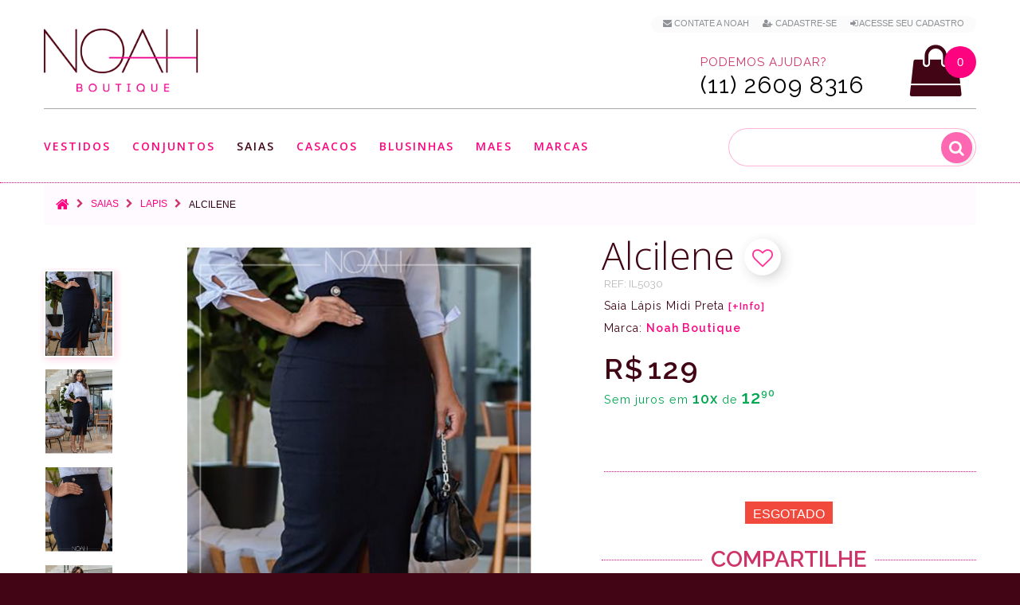

--- FILE ---
content_type: text/html; charset=utf-8
request_url: https://www.noahmodas.com.br/saias/saias-lapis-roupa-evangelica/alcilene---saia-l%C3%A1pis-midi-preta
body_size: 15087
content:
<!DOCTYPE html>
<!--[if IE]><![endif]-->
<!--[if IE 8 ]>
<html dir="ltr" lang="pt-br" class="ie8"><![endif]-->
<!--[if IE 9 ]>
<html dir="ltr" lang="pt-br" class="ie9"><![endif]-->
<!--[if (gt IE 9)|!(IE)]><!-->
<html dir="ltr" lang="pt-br">
<!--<![endif]-->
<head>
    <meta charset="utf-8"/>
    <meta name="viewport" content="width=device-width, initial-scale=1, maximum-scale=1, user-scalable=0">

	
    <title>Alcilene - Saia Lápis Midi Preta |  Moda Evangelica e Executiva </title>

	<script>var cdn_url='https://www.noahmodas.com.br';</script>
    <base href="https://www.noahmodas.com.br/"/>

	




			<link rel="canonical" href="https://www.noahmodas.com.br/alcilene---saia-l%C3%A1pis-midi-preta" />

	
			<meta name="description" content="Alcilene - Saia Lápis Midi Preta no estilo moda evangélica, moda executiva e moda cristã modernas. Para você, mulher virtuosa."/>
	
    
	  <meta http-equiv="X-UA-Compatible" content="IE=edge">
    		<link href="https://www.noahmodas.com.br/image/catalog/favicon_N.png" rel="icon"/>
    
    		<meta property="og:site_name" content="NOAH Boutique" /><meta property="og:type" content="product" /><meta property="og:url" content="https://www.noahmodas.com.br/alcilene---saia-l%C3%A1pis-midi-preta"/><meta property="og:image" content="https://www.noahmodas.com.br/image/cache/catalog/saias/Alcilene/Alcilene1-800x800.jpg" /><meta property="og:image:width" content="800"/><meta property="og:image:height" content="800"/><meta property="og:title" content="Saia Alcilene"/><meta property="og:description" content="Saia Lápis Midi Preta | Moda Evangelica e Executiva"/>    
		<!-- Google Tag Manager -->
		<script>(function(w,d,s,l,i){w[l]=w[l]||[];w[l].push({'gtm.start':
		new Date().getTime(),event:'gtm.js'});var f=d.getElementsByTagName(s)[0],
		j=d.createElement(s),dl=l!='dataLayer'?'&l='+l:'';j.async=true;j.src=
		'https://www.googletagmanager.com/gtm.js?id='+i+dl;f.parentNode.insertBefore(j,f);
		})(window,document,'script','dataLayer','GTM-M4X68JN');</script>
		<!-- End Google Tag Manager -->


    <script src="https://www.noahmodas.com.br/catalog/view/javascript/jquery/jquery-2.1.1.min.js"></script>
    <link href="https://www.noahmodas.com.br/catalog/view/javascript/bootstrap/css/bootstrap.min.css" rel="stylesheet" media="screen"/>
    <script src="https://www.noahmodas.com.br/catalog/view/javascript/bootstrap/js/bootstrap.min.js"></script>
<!--    <script src="https://www.noahmodas.com.br/catalog/view/javascript/jquery/datetimepicker/moment_bootstrap-datetimepicker.min.js"></script>-->
    <link href="https://www.noahmodas.com.br/catalog/view/javascript/jquery/owl-carousel/owl.carousel.css" rel="stylesheet">
	<link href="https://www.noahmodas.com.br/catalog/view/theme/theme633/stylesheet/magnificent.css" rel="stylesheet">
    <link href="https://www.noahmodas.com.br/catalog/view/theme/theme633/js/jquery.bxslider/jquery.bxslider.css" rel="stylesheet">
    <link href="https://www.noahmodas.com.br/catalog/view/theme/theme633/js/fancybox/jquery.fancybox.css" rel="stylesheet">

            <link href="catalog/view/javascript/jquery/magnific/magnific-popup.css" type="text/css" rel="stylesheet"
              media="screen"/>
            <link href="catalog/view/javascript/jquery/datetimepicker/bootstrap-datetimepicker.min.css" type="text/css" rel="stylesheet"
              media="screen"/>
    
    <script src="https://www.noahmodas.com.br/catalog/view/theme/theme633/js/common.js"></script>
    <script src="https://www.noahmodas.com.br/catalog/view/javascript/jquery/owl-carousel/owl.carousel.min.js"></script>


    <!--custom script-->
                        <script src="catalog/view/javascript/jquery/magnific/jquery.magnific-popup.min.js"></script>
                                <script src="catalog/view/javascript/jquery/datetimepicker/moment.js"></script>
                                <script src="catalog/view/javascript/jquery/datetimepicker/bootstrap-datetimepicker.min.js"></script>
            
    <script src="https://www.noahmodas.com.br/catalog/view/theme/theme633/js/device-jquery.mask.min.js"></script>


        <link href="https://www.noahmodas.com.br/catalog/view/theme/theme633/stylesheet/stylesheet.css" rel="stylesheet">

</head>
<body class="product-product-1273">

<!-- Google Tag Manager (noscript) -->
<noscript><iframe src="https://www.googletagmanager.com/ns.html?id=GTM-M4X68JN"
height="0" width="0" style="display:none;visibility:hidden"></iframe></noscript>
<!-- End Google Tag Manager (noscript) -->

<p id="gl_path" class="hidden">theme633</p>
<div id="page">
    <header>
        <div class="container">
            <nav id="top-links" class="nav toggle-wrap">

                <a class="visible-xs toggle" href='#' title="Lista de looks favoritos"  style="margin-right: 7px;"><img src="https://www.noahmodas.com.br/image/catalog/mobile_top_heart.svg" alt="Lista de looks favoritos" style="width: 34px;"></a>
				<span class="wish-counter" style='top:-49px;'>0</span>


                <ul class="toggle_cont" style="padding: 0px 15px 5px 15px;background: #fbfbfb">

					<li class="hidden-xs"> <a href="/contato" title="Contate a NOAH" > <i class="fa fa-envelope"></i> <span>Contate a NOAH</span></a></li>


					
						<li> <a href="/cadastro" title="Cadastre-se" rel="nofollow"><i class="fa fa-user-plus"></i> <span>Cadastre-se</span></a> </li>
						<li> <a href="/login" title="Acesse seu Cadastro" rel="nofollow"><i class="fa fa-sign-in"></i> <span>Acesse seu Cadastro</span></a> </li>                    

					

					
					
					<li id="head_checkout_block" class="hidden-xs" style="display: none;"> <a href="https://www.noahmodas.com.br/index.php?route=checkout/checkout" title="Finalizar pedido atual" id="head_checkout" style="display: inline;"> <i class="fa fa-check checkout_link"></i> <span class="checkout_link">Finalizar pedido atual </span> </a>&nbsp;</li>

                </ul>
            </nav>

			<div class="button-top">
											</div>

			</div>
              <div class="container header_push">
                <div id="logo" class="logo">
                    
                        <h1><a href="/" title='NOAH Boutique - Moda Evangelica e Executiva'><img src="https://www.noahmodas.com.br/image/catalog/logo-noah.png" alt="NOAH Boutique - Moda Evangelica e Executiva" class="img-responsive"/ height="75" width="194"></a></h1>
                                    </div>

				

<div class="box-cart">
	  <script>cart_items_ch = new Array();</script>

<div id="cart"  data-toggle="tooltip" title="Ver Looks na Sacola" class="cart toggle-wrap">

	<button type="button" data-loading-text="Carregando..." class="toggle" id="cart_bt">
		<i class="fa fa-shopping-bag"></i>
		<strong>Sacola de Compras</strong>
		<span id="cart-total" class="cart-total">0 item(s) - 0.00</span>
		<span id="cart-total2" class="cart-total2">0</span>	</button>

	<img src="https://www.noahmodas.com.br/image/catalog/mobile_top_shopping-bag.svg" alt="Sacola de compras" class="shopping-bag-img visible-xs">

	<div class="pull-right toggle_cont">
	<ul>
		<li>
	  <div class="text-center cart_empty" >Sacola de Compras vazía</div>
	</li>
	  </ul>

  </div>
</div>
</div>

	<script>

			if(document.getElementById("cart-total2") != null) {

				if(document.getElementById("cart-total2").innerHTML >=1 && (location.href.indexOf('checkout/checkout') <=0 && location.href.indexOf('payment/pagseguro') <= 0 )) 
					document.getElementById("head_checkout_block").style.display='inline';
				
			}

	</script>

				<div class="phone hidden-xs" >
					<p><span class="phone_text number_font">Podemos ajudar?</span><BR><span class="phone_number number_font" id="contact_phone_link_header">(11) 2609 8316</span></p>
				</div>

				<div class="visible-xs" style="position:fixed;left:10px;bottom:10px;z-index:99;opacity:0.85"><a href="javascript:if(confirm('Enviar um whatsapp para a NOAH?')){location.href='https://api.whatsapp.com/send?text=Ola%2C&phone=5511914674485'}" id="phone_link_m" title='Enviar um Whatsapp para a NOAH'><img src="https://www.noahmodas.com.br/image/catalog/whatsapp_icon.svg" alt='Envia um Whatsapp para a NOAH' style="width: 40px; height: 40px"/></a></div>

				<hr>
            </div>
			
		<div id="stuck" class="stuck-menu">
			<div class="container">	
							<div id="tm_menu" class="nav__primary">
						<ul class="menu">
<li>
<a href="https://www.noahmodas.com.br/vestidos" title='Vestidos'>Vestidos</a>
<ul>
<li>
<a href="https://www.noahmodas.com.br/vestidos-jeans-moda-evangelica" title='Jeans'>Jeans</a>
</li>
<li>
<a href="https://www.noahmodas.com.br/vestidos-renda-moda-evangelica" title='Renda'>Renda</a>
</li>
<li>
<a href="https://www.noahmodas.com.br/vestidos-tubinho-moda-evangelica" title='Tubinho'>Tubinho</a>
</li>
<li>
<a href="https://www.noahmodas.com.br/vestidos-longo-moda-evangelica" title='Longo'>Longo</a>
</li>
<li>
<a href="https://www.noahmodas.com.br/vestidos-midi-moda-executiva" title='Midi'>Midi</a>
</li>
<li>
<a href="https://www.noahmodas.com.br/vestidos-sino-moda-evangelica" title='Sino'>Sino</a>
</li>
<li>
<a href="https://www.noahmodas.com.br/vestidos-evase-moda-evangelica" title='Evasê'>Evasê</a>
</li>
<li>
<a href="https://www.noahmodas.com.br/salopetes-moda-evangelica" title='Salopete'>Salopete</a>
</li>

</ul>

</li>
<li>
<a href="https://www.noahmodas.com.br/conjuntos" title='Conjuntos'>Conjuntos</a>
<ul>
<li>
<a href="https://www.noahmodas.com.br/conjuntos-midi-moda-evangelica" title='Midi'>Midi</a>
</li>
<li>
<a href="https://www.noahmodas.com.br/conjuntos-lapis-moda-crista" title='Lapis'>Lapis</a>
</li>
<li>
<a href="https://www.noahmodas.com.br/conjuntos-gode-moda-executiva" title='Godê'>Godê</a>
</li>
<li>
<a href="https://www.noahmodas.com.br/blusinhas-conjuntos-jeans-moda-evangelica" title='Jeans'>Jeans</a>
</li>
<li>
<a href="https://www.noahmodas.com.br/conjuntos-sino-moda-evangelica" title='Sino'>Sino</a>
</li>
<li>
<a href="https://www.noahmodas.com.br/conjuntos-longa-moda-evangelica" title='Longa'>Longa</a>
</li>
<li>
<a href="https://www.noahmodas.com.br/conjuntos-jardineira-moda-evangelica" title='Salopete'>Salopete</a>
</li>

</ul>

</li>
<li>
<a href="https://www.noahmodas.com.br/saias" class="active" title='Saias'>Saias</a>
<ul>
<li>
<a href="https://www.noahmodas.com.br/saias-midi-moda-evangelica" title='Midi'>Midi</a>
</li>
<li>
<a href="https://www.noahmodas.com.br/saias-jeans-moda-evangelica" title='Jeans'>Jeans</a>
</li>
<li>
<a href="https://www.noahmodas.com.br/saias-lapis-roupa-evangelica" class="active" title='Lapis'>Lapis</a>
</li>
<li>
<a href="https://www.noahmodas.com.br/saias-sino-moda-executiva" title='Sino'>Sino</a>
</li>
<li>
<a href="https://www.noahmodas.com.br/saias-longa-moda-evangelica" title='Longa'>Longa</a>
</li>

</ul>

</li>
<li>
<a href="https://www.noahmodas.com.br/casacos" title='Casacos'>Casacos</a>
<ul>
<li>
<a href="https://www.noahmodas.com.br/casacos-blazers-roupas-evangelicas" title='Blazer'>Blazer</a>
</li>

</ul>

</li>
<li>
<a href="https://www.noahmodas.com.br/blusinhas" title='Blusinhas'>Blusinhas</a>
<ul>
<li>
<a href="https://www.noahmodas.com.br/blusinhas-manga-curta-moda-executiva" title='Manga curta'>Manga curta</a>
</li>
<li>
<a href="https://www.noahmodas.com.br/blusinhas-manga-longa-moda-evangelica" title='Manga longa'>Manga longa</a>
</li>
<li>
<a href="https://www.noahmodas.com.br/blusinhas-camisa-moda-evangelica" title='Camisa'>Camisa</a>
</li>

</ul>

</li>
<li>
<a href="https://www.noahmodas.com.br/dia-das-maes" title='Maes'>Maes</a>

</li>
<li>
<a href="/marcas" title='Marcas'>Marcas</a>
<ul>
<li>
<a href="https://www.noahmodas.com.br/moda-evangelica-noah-boutique" title='Noah Boutique'>Noah Boutique</a>
</li>
<li>
<a href="https://www.noahmodas.com.br/moda-evangelica-az-irmas" title='Az irmãs'>Az irmãs</a>
</li>
<li>
<a href="https://www.noahmodas.com.br/moda-evangelica-bella-heranca" title='Bella Herança'>Bella Herança</a>
</li>
<li>
<a href="https://www.noahmodas.com.br/moda-evangelica-boutique-k" title='Boutique K'>Boutique K</a>
</li>
<li>
<a href="https://www.noahmodas.com.br/moda-evangelica-hapuk" title='Hapuk'>Hapuk</a>
</li>
<li>
<a href="https://www.noahmodas.com.br/moda-evangelica-jany-pim" title='Jany Pim'>Jany Pim</a>
</li>
<li>
<a href="https://www.noahmodas.com.br/moda-evangelica-kauly" title='Kauly'>Kauly</a>
</li>
<li>
<a href="https://www.noahmodas.com.br/moda-evangelica-luciana-pais" title='Luciana Pais'>Luciana Pais</a>
</li>
<li>
<a href="https://www.noahmodas.com.br/moda-evangelica-tata-martello" title='Tata Martello'>Tata Martello</a>
</li>

</ul>

</li>

</ul>
						<div class="clear">
					</div>
				</div>
						<div id="search" class="search">
	<input type="text" name="search" autocomplete="off" value="" placeholder="" style="background:none;" /><input type="checkbox" name="description" value="1" id="description1" style="display:none" checked><button type="button" class="button-search"><i class="fa fa-search"></i></button>
</div>			</div>
        </div>

                    <div class="container">
                <div id="menu-gadget" class="menu-gadget" >
                    <ul class="menu">
<li>
<a href="https://www.noahmodas.com.br/vestidos" title='Vestidos'>Vestidos</a>
<ul>
<li>
<a href="https://www.noahmodas.com.br/vestidos-jeans-moda-evangelica" title='Jeans'>Jeans</a>
</li>
<li>
<a href="https://www.noahmodas.com.br/vestidos-renda-moda-evangelica" title='Renda'>Renda</a>
</li>
<li>
<a href="https://www.noahmodas.com.br/vestidos-tubinho-moda-evangelica" title='Tubinho'>Tubinho</a>
</li>
<li>
<a href="https://www.noahmodas.com.br/vestidos-longo-moda-evangelica" title='Longo'>Longo</a>
</li>
<li>
<a href="https://www.noahmodas.com.br/vestidos-midi-moda-executiva" title='Midi'>Midi</a>
</li>
<li>
<a href="https://www.noahmodas.com.br/vestidos-sino-moda-evangelica" title='Sino'>Sino</a>
</li>
<li>
<a href="https://www.noahmodas.com.br/vestidos-evase-moda-evangelica" title='Evasê'>Evasê</a>
</li>
<li>
<a href="https://www.noahmodas.com.br/salopetes-moda-evangelica" title='Salopete'>Salopete</a>
</li>

</ul>

</li>
<li>
<a href="https://www.noahmodas.com.br/conjuntos" title='Conjuntos'>Conjuntos</a>
<ul>
<li>
<a href="https://www.noahmodas.com.br/conjuntos-midi-moda-evangelica" title='Midi'>Midi</a>
</li>
<li>
<a href="https://www.noahmodas.com.br/conjuntos-lapis-moda-crista" title='Lapis'>Lapis</a>
</li>
<li>
<a href="https://www.noahmodas.com.br/conjuntos-gode-moda-executiva" title='Godê'>Godê</a>
</li>
<li>
<a href="https://www.noahmodas.com.br/blusinhas-conjuntos-jeans-moda-evangelica" title='Jeans'>Jeans</a>
</li>
<li>
<a href="https://www.noahmodas.com.br/conjuntos-sino-moda-evangelica" title='Sino'>Sino</a>
</li>
<li>
<a href="https://www.noahmodas.com.br/conjuntos-longa-moda-evangelica" title='Longa'>Longa</a>
</li>
<li>
<a href="https://www.noahmodas.com.br/conjuntos-jardineira-moda-evangelica" title='Salopete'>Salopete</a>
</li>

</ul>

</li>
<li>
<a href="https://www.noahmodas.com.br/saias" class="active" title='Saias'>Saias</a>
<ul>
<li>
<a href="https://www.noahmodas.com.br/saias-midi-moda-evangelica" title='Midi'>Midi</a>
</li>
<li>
<a href="https://www.noahmodas.com.br/saias-jeans-moda-evangelica" title='Jeans'>Jeans</a>
</li>
<li>
<a href="https://www.noahmodas.com.br/saias-lapis-roupa-evangelica" class="active" title='Lapis'>Lapis</a>
</li>
<li>
<a href="https://www.noahmodas.com.br/saias-sino-moda-executiva" title='Sino'>Sino</a>
</li>
<li>
<a href="https://www.noahmodas.com.br/saias-longa-moda-evangelica" title='Longa'>Longa</a>
</li>

</ul>

</li>
<li>
<a href="https://www.noahmodas.com.br/casacos" title='Casacos'>Casacos</a>
<ul>
<li>
<a href="https://www.noahmodas.com.br/casacos-blazers-roupas-evangelicas" title='Blazer'>Blazer</a>
</li>

</ul>

</li>
<li>
<a href="https://www.noahmodas.com.br/blusinhas" title='Blusinhas'>Blusinhas</a>
<ul>
<li>
<a href="https://www.noahmodas.com.br/blusinhas-manga-curta-moda-executiva" title='Manga curta'>Manga curta</a>
</li>
<li>
<a href="https://www.noahmodas.com.br/blusinhas-manga-longa-moda-evangelica" title='Manga longa'>Manga longa</a>
</li>
<li>
<a href="https://www.noahmodas.com.br/blusinhas-camisa-moda-evangelica" title='Camisa'>Camisa</a>
</li>

</ul>

</li>
<li>
<a href="https://www.noahmodas.com.br/dia-das-maes" title='Maes'>Maes</a>

</li>
<li>
<a href="/marcas" title='Marcas'>Marcas</a>
<ul>
<li>
<a href="https://www.noahmodas.com.br/moda-evangelica-noah-boutique" title='Noah Boutique'>Noah Boutique</a>
</li>
<li>
<a href="https://www.noahmodas.com.br/moda-evangelica-az-irmas" title='Az irmãs'>Az irmãs</a>
</li>
<li>
<a href="https://www.noahmodas.com.br/moda-evangelica-bella-heranca" title='Bella Herança'>Bella Herança</a>
</li>
<li>
<a href="https://www.noahmodas.com.br/moda-evangelica-boutique-k" title='Boutique K'>Boutique K</a>
</li>
<li>
<a href="https://www.noahmodas.com.br/moda-evangelica-hapuk" title='Hapuk'>Hapuk</a>
</li>
<li>
<a href="https://www.noahmodas.com.br/moda-evangelica-jany-pim" title='Jany Pim'>Jany Pim</a>
</li>
<li>
<a href="https://www.noahmodas.com.br/moda-evangelica-kauly" title='Kauly'>Kauly</a>
</li>
<li>
<a href="https://www.noahmodas.com.br/moda-evangelica-luciana-pais" title='Luciana Pais'>Luciana Pais</a>
</li>
<li>
<a href="https://www.noahmodas.com.br/moda-evangelica-tata-martello" title='Tata Martello'>Tata Martello</a>
</li>

</ul>

</li>

</ul>
                </div>
            </div>
        
        

		<script>

			var customer_first_name='',
				customer_mail = '',
				customer_id = '',
				customer_phone = '';

		</script>


  </header>


<script>

	dataLayer.push({'product-id':'[\'1273\']'});
	dataLayer.push({'product-id-g':'IL5030'});
	dataLayer.push({'product-name':'Alcilene'});
	dataLayer.push({'product-price':'129.00'});


</script>


<div class="container">

    <ul class="breadcrumb" itemscope itemtype="http://schema.org/BreadcrumbList">
                    <li itemprop="itemListElement" itemscope itemtype="http://schema.org/ListItem">
                <a itemprop="item"  href="https://www.noahmodas.com.br/index.php?route=common/home"><i class="fa fa-home"></i></a>
				<meta itemprop="name" content="Home" />
				<meta itemprop="position" content="1" />
            </li>
                    <li itemprop="itemListElement" itemscope itemtype="http://schema.org/ListItem">
                <a itemprop="item"  href="https://www.noahmodas.com.br/saias">Saias</a>
				<meta itemprop="name" content="Saias" />
				<meta itemprop="position" content="2" />
            </li>
                    <li itemprop="itemListElement" itemscope itemtype="http://schema.org/ListItem">
                <a itemprop="item"  href="https://www.noahmodas.com.br/saias/saias-lapis-roupa-evangelica">Lapis</a>
				<meta itemprop="name" content="Lapis" />
				<meta itemprop="position" content="3" />
            </li>
                    <li itemprop="itemListElement" itemscope itemtype="http://schema.org/ListItem">
                <a itemprop="item"  href="https://www.noahmodas.com.br/saias/saias-lapis-roupa-evangelica/alcilene---saia-lápis-midi-preta">Alcilene</a>
				<meta itemprop="name" content="Alcilene" />
				<meta itemprop="position" content="4" />
            </li>
            </ul>

    <div class="row">
        
        



        <div class="col-sm-12 product_page" id="content" itemscope itemtype="http://schema.org/Product">		
		<link itemprop="url" href='https://www.noahmodas.com.br/alcilene---saia-l%C3%A1pis-midi-preta' />

			<div class="row product-content-columns">
                <!-- Content left -->
                <div class="col-lg-7 product_page-left">
                    <!-- product image -->

					<a href="javascript:wishlist.add('1273');" id="wish_show_link2" class="product-others product-others-icon" data-toggle="tooltip" title="Adicionar aos Looks Favoritos" style="position: absolute;z-index: 98;right: 25px; top: 10px;display:none"><i class="fa fa-heart-o gtm_add_wish" onclick="$(this).removeClass('fa-heart-o');$(this).addClass('fa-heart')"></i></a>


					<a href="javascript:show_video();" class="product-others product-others-icon" data-toggle="tooltip" title="Ver v&iacute;deo" id="video_show_link2" style="display:none;position: absolute;z-index: 99;right: 25px; top: 60px;"><i class="fa fa-video-camera"></i></a>

                    <div id="default_gallery" class="product-gallery">
                                                                                    <div class="image-thumb">
                                    <ul id="image-additional" class="image-additional">

                                        
                                            <li>
                                                <a href="#" title="Foto do produto" data-image="https://www.noahmodas.com.br/image/cache/catalog/saias/Alcilene/Alcilene1-800x800.jpg">
                                                    <img  src="https://www.noahmodas.com.br/image/cache/catalog/saias/Alcilene/Alcilene1-800x800.jpg" alt="Foto do produto" class="thumb-imgs" style="padding:2px">
                                                </a>
                                            </li>

                                        
                                        
                                            <li>
                                                <a href="#" title="Foto do produto" data-image="https://www.noahmodas.com.br/image/cache/catalog/saias/Alcilene/Alcilene2-800x800.jpg">
                                                    <img src="https://www.noahmodas.com.br/image/cache/catalog/saias/Alcilene/Alcilene2-150x188.jpg" alt="Foto do produto" class="thumb-imgs" style="padding:2px"></a>
                                            </li>

                                        
                                            <li>
                                                <a href="#" title="Foto do produto" data-image="https://www.noahmodas.com.br/image/cache/catalog/saias/Alcilene/Alcilene4-800x800.jpg">
                                                    <img src="https://www.noahmodas.com.br/image/cache/catalog/saias/Alcilene/Alcilene4-150x188.jpg" alt="Foto do produto" class="thumb-imgs" style="padding:2px"></a>
                                            </li>

                                        
                                            <li>
                                                <a href="#" title="Foto do produto" data-image="https://www.noahmodas.com.br/image/cache/catalog/saias/Alcilene/Alcilene3-800x800.jpg">
                                                    <img src="https://www.noahmodas.com.br/image/cache/catalog/saias/Alcilene/Alcilene3-150x188.jpg" alt="Foto do produto" class="thumb-imgs" style="padding:2px"></a>
                                            </li>

                                        
                                    </ul>
                                </div>
                            

<!--PRODUCT IMAGES-->
                            
								<div id="product-image" class="product-image">

                                    <div class="magnificent-wrap">
                                        <div class="magnificent" data-magnificent="product-image">
                                            <div class="polaroid">
                                                <div class="inner">
                                                    <img src="https://www.noahmodas.com.br/image/cache/catalog/saias/Alcilene/Alcilene1-800x800.jpg" alt="Alcilene"/>
                                                </div>
                                            </div>
                                        </div>
                                    </div>

                                    <div class="magnificent-viewport-wrap">
                                        <div data-magnificent-viewport="product-image">
                                            <div class="inner">
                                                <img itemprop="image" src="https://www.noahmodas.com.br/image/cache/catalog/saias/Alcilene/Alcilene1-800x800.jpg" alt="Alcilene"/>
                                            </div>
                                        </div>
                                    </div>

                                    <script class="source">
                                        $(function () {
                                            $('#product-image [data-magnificent]').magnificent();
                                        });
                                    </script>
                                </div>
                                                                        </div>


                    
                                
						<div id="full_gallery" itemscope itemtype="http://schema.org/ImageGallery">

						  <meta itemprop="image" content="https://www.noahmodas.com.br/image/cache/catalog/saias/Alcilene/Alcilene1-800x800.jpg">

                            <ul id="gallery">
                                                                    <li>
										<a href="https://www.noahmodas.com.br/image/cache/catalog/saias/Alcilene/Alcilene1-800x800.jpg" data-something="something" data-another-thing="anotherthing"></a>
										<img src="https://www.noahmodas.com.br/image/cache/catalog/saias/Alcilene/Alcilene1-800x800.jpg" title="Alcilene" alt="Alcilene"/>
                                    </li>
                                                                    <li>
										<img itemprop="thumbnailUrl" src="https://www.noahmodas.com.br/image/cache/catalog/saias/Alcilene/Alcilene2-800x800.jpg" alt="Alcilene"/>
                                    </li>
                                                                    <li>
										<img itemprop="thumbnailUrl" src="https://www.noahmodas.com.br/image/cache/catalog/saias/Alcilene/Alcilene4-800x800.jpg" alt="Alcilene"/>
                                    </li>
                                                                    <li>
										<img itemprop="thumbnailUrl" src="https://www.noahmodas.com.br/image/cache/catalog/saias/Alcilene/Alcilene3-800x800.jpg" alt="Alcilene"/>
                                    </li>
                                
                            </ul>
						</div>

						
					  					</div>




<!-- Content right -->
                <div class="col-lg-5 product_page-right">
                    <div class="general_info product-info">
						<div class="product-title" style="display:inline"><span itemprop="name">Alcilene</span> 


							<a href="javascript:wishlist.add('1273');" class="product-others product-others-icon" data-toggle="tooltip"  id="wish_show_link" title="Adicionar aos Looks Favoritos" style="position:relative;top:5px;display:none"><i class="fa fa-heart-o gtm_add_wish" onclick="$(this).removeClass('fa-heart-o');$(this).addClass('fa-heart')" style="position: relative;left: 0px;top: -5px;"></i></a>

							<a href="javascript:show_video();" class="product-others product-others-icon" data-toggle="tooltip" title="Ver v&iacute;deo" id="video_show_link" style="display:none;position:relative;top:5px;"><i class="fa fa-video-camera" style="position: relative;left: 0px;top: -5px;"></i></a>


						</div>

						<script>product_name='Alcilene'</script>

						 <div class="product-details">
							<div class="text_small number_font" style="letter-spacing:0px;color:#bababa" >REF: <span itemprop="sku">IL5030</span></div>
							<meta itemprop="productID" content="1273" />
							<meta itemprop="brand" content="NOAH">
							<meta itemprop="description" content="Essa linda saia lápis é no estilo midi, confeccionada em tecido creponado (crepe de bengaline) com elastano, é na cor preta, possui um charme de fendal frontal e detalhe em botão na cintura." />

							<div class="model_description number_font">Saia Lápis Midi Preta 
							<a href="javascript:show_sizes(1);" class="product-btn-add product-others text_question" data-toggle="tooltip" title="Ver mais informa&ccedil;&otilde;es">[+Info]</a></div>

							                                 <div class="model_description number_font">Marca: </strong>
                                    <a href="https://www.noahmodas.com.br/moda-evangelica-noah-boutique" style="font-weight:bold">Noah Boutique</a>
                                </div>
                            

																	<div class="price-section" style="margin-top:30px;" itemprop="offers" itemscope itemtype="http://schema.org/Offer">


										<meta itemprop="price" content = "129.00">
										<meta itemprop="priceCurrency" content="BRL">
										<meta itemprop="availability" content="http://schema.org/OutOfStock"/>
										<meta itemprop="itemCondition" content="http://schema.org/NewCondition" />
										<meta itemprop="url" content="https://www.noahmodas.com.br/alcilene---saia-l%C3%A1pis-midi-preta">


											
											<span class="prod-price">R$<b style='font-size: 12px;'> </b>129</span> 

											<p style="font-size:90%; margin-top:6px; color: #00a650;" class="money-amount">


											Sem juros em <span style="font-size:18px;font-weight:600">10x</span> de <span style="font-size:22px;font-weight:600;">12,90</span>

											</p><BR><BR>


									 </div>


								
							</div>

													</div>


                    <div id="product">



<!-- Product options -->
									<div class="product-options text-center">

							
								
							


							<div style="margin-top:10px"></div>
							<div class="prod_buttons_sec text-center">
								<input type="hidden" name="quantity" value="1" id="input-quantity" class="form-control"/>
								<input type="hidden" name="product_id" value="1273"/>


								<span style="position:relative;top:33px;font-size:16px;" class="out-stock">Esgotado</span>


								<div id='prod-mobile_sp'></div>
								<a id="size_tab"></a><BR>

								<BR>

							</div>
						</div>

<!--Calculo frete-->



											
					<BR><BR>
				 
				</div>


				<div class="text-center"><span class="product_or" style="padding:10px;">COMPARTILHE</span></div>


					<div  id="social_share" style="margin-top:-10px">


							<div style="padding-top:25px;text-align:center;">

								<a href='https://www.facebook.com/sharer/sharer.php?u=www.noahmodas.com.br%2Fsaias%2Fsaias-lapis-roupa-evangelica%2Falcilene---saia-l%25C3%25A1pis-midi-preta' title="Compartilhar no Facebook" target="_blank" rel="noopener" onclick="window.open(this.href,'','scrollbars=4,width=580,height=650');return false;"><span  class="product-btn-add product-others" data-toggle="tooltip" data-original-title="Compartilhe no Facebook"><i class="fa fa-facebook" style="color:#4267B2;"></i></span></a>

								<a href='https://api.whatsapp.com/send?text=https%3A%2F%2Fwww.noahmodas.com.br%2Fsaias%2Fsaias-lapis-roupa-evangelica%2Falcilene---saia-l%25C3%25A1pis-midi-preta' title="Compartilhar no Whatsapp" target="_blank" rel="noopener"><span class="product-btn-add product-others visible-xs" data-toggle="tooltip" data-original-title="Compartilhe no Whatsapp"><i class="fa fa-whatsapp" style="color:#00E676;"></i></span></a>

								<a href='https://twitter.com/intent/tweet?url=https%3A%2F%2Fwww.noahmodas.com.br%2Fsaias%2Fsaias-lapis-roupa-evangelica%2Falcilene---saia-l%25C3%25A1pis-midi-preta&hashtags=modaevangelica,modaexecutiva,modacrista,evangelicamoderna,lookevangelico,modafeminina,lookinspiracao,paolasantana,mulhervirtuosa,mulhercrista' title="Compartilhar no Twitter" target="_blank" rel="noopener" onclick="window.open(this.href,'','scrollbars=4,width=400,height=420');return false;"><span class="product-btn-add product-others" data-toggle="tooltip" data-original-title="Compartilhe no Twitter"><i class="fa fa-twitter" style="color:#1DA1F2;"></i></span></a>


								<a href='https://pinterest.com/pin/create/button/?url=www.noahmodas.com.br%2Fsaias%2Fsaias-lapis-roupa-evangelica%2Falcilene---saia-l%25C3%25A1pis-midi-preta&media=https%3A%2F%2Fwww.noahmodas.com.br%2Fimage%2Fcache%2Fcatalog%2Fsaias%2FAlcilene%2FAlcilene1-800x800.jpg&description=Malibu+%7C+Alcilene+-+Saia+L%C3%A1pis+Midi+Preta' title="Compartilhar no Pinterest" target="_blank" rel="noopener" onclick="window.open(this.href,'','scrollbars=4,width=600,height=600');return false;"><span style="border:none" class="product-btn-add product-others" data-toggle="tooltip" data-original-title="Compartilhe no Pinterest"><i class="fa fa-pinterest" style="color:#BD081C;"></i></span></a>
							
							</div>

						</div>


					<span class="visible-xs"><BR></span>

			</div>



		  <script>


			if($(window).width() <=479)
				$('#wish_show_link2').show();
			else
				$('#wish_show_link').show();


			function sizes_store(option_size){

				  $.ajax({
					url: 'index.php?route=product/product/size_store',
					type: 'post',
					data: "product_id=1273&product_name=Alcilene&product_price=129.00&option_size=" +option_size ,
					dataType: 'json',

					success:function(json){

					  sizes_str = '';


						$.each(json, function(key, value){
							sizes_str =  key + ":" + value + ' / ' + sizes_str;
						});

					  $.cookie('sizes_stored', sizes_str, { expires: 30, path: '/' });

					},
				});
		}


			function qtd_warning(qtd_stock,option_size){


				size_last_picked = option_size;


				if(qtd_stock <= 3 ){


					if(typeof(timer) != 'undefined'){
						clearTimeout(timer);
						$('.alert-info').addClass('fadeOut')
					}

					plural = qtd_stock > 1 ? "s" : "";

					$('#content').parent().before('<div class="alert alert-info" style="background:#03A9F4"><i class="fa fa-exclamation-triangle"></i>Apenas <span class="warning_msg">' +qtd_stock +'</span> pe&ccedil;a' +plural+ ' ' +option_size +' no estoque. Garanta a sua!<button type="button" class="close fa fa-times-circle" data-dismiss="alert"></button></div>');
					timer = setTimeout(function () {$('.alert-info').addClass('fadeOut');}, 5000);
				}

				else{

					if(typeof(timer) != 'undefined')
						clearTimeout(timer);

					$('.alert-info').addClass('fadeOut')

				}
			} 




			$('#input-frete').mask('00000-000');
			cep_last='';

			function calcula_CEP(cep) {


				if(cep.value.length >=9 && cep_last != cep.value){

						cep_last= cep.value;
						document.getElementById("button-frete").click();
						document.getElementById("button-frete").blur();
				 }else
					return false;

			}



			function show_video(){

				var aTag = $("a[id='size_tab']");
				
				$('html,body').animate({scrollTop: aTag.offset().top+100},'slow');

				var els = document.querySelectorAll("a[href='#tab-video']");
				
				if ("undefined" !== typeof els[0]) 
						els[0].click();
			}


			function show_sizes(a){
			
				var aTag = $("a[id='size_tab']");
			
				$('html,body').animate({scrollTop: aTag.offset().top+150},'slow');


				if(a===0)
					var els = document.querySelectorAll("a[href='#tab-specification']");
				else
					var els = document.querySelectorAll("a[href='#tab-description']");
			
				if ("undefined" !== typeof els[0]) 
						els[0].click();
			}


		</script>




                                            </div>

                </div>
            </div>

            <div class="product_tabs">
                <ul class="nav nav-tabs">

                                            <li>
                            <a href="#tab-specification" title="Tabela de medidas" data-toggle="tab"><i class="fa fa-scissors text_color_main" style="font-size:22px;opacity:.5;vertical-align: middle;"></i> &nbsp;Tabela de medidas<i class="fa fa-angle-down visible-xs" style="float:right;font-size: 26px;"></i></a>
                			<script>$('#discover_size').show();</script>

						</li>


					

                    

											<li class="active">
							<a href="#tab-description" title="Descrição do Look" data-toggle="tab"><i class="fa fa-info-circle text_color_main" style="font-size:22px;opacity:.4;vertical-align: middle;"></i> &nbsp;Descrição do Look<i class="fa fa-angle-down visible-xs" style="float:right;font-size: 26px;"></i></a>
						</li>
                    
                </ul>


                <div class="tab-content" style="margin-top: 18px;">

				<span class="visible-xs"><BR></span>

                                        <!-- Product description -->
                     <div id="tab-description" class="tab-pane active product-desc product-section number_font" style="font-size: 14px; letter-spacing: 1px;padding:8px;">
                        <p>Essa linda saia lápis é no estilo midi, confeccionada em tecido creponado (crepe de bengaline) com elastano, é na cor preta, possui um charme de fendal frontal e detalhe em botão na cintura.<br></p>
						<BR><BR>

						Nossos modelos de <b>Saias</b> s&atilde;o confeccionados com os mais finos tecidos e pedrarias. Nossa equipe de profissionais &eacute; especializada no que h&aacute; de mais moderno no <b>mundo fashion</b>, dispondo de um ateli&ecirc; em alta costura para desenvolver looks exuberantes, cuidando dos m&iacute;nimos detalhes para que cada pe&ccedil;a possa real&ccedil;ar e valorizar a identidade da mulher virtuosa.<BR><BR>


						As tend&ecirc;ncias da <b>moda executiva</b>, <b>moda evang&eacute;lica</b> e <b>moda crist&atilde;</b> est&atilde;o sempre evoluindo, e por este motivo a <u>NOAH Boutique | Moda Evangelica e Executiva</u> est&aacute; todos os dias planejando e produzindo o que h&aacute; de melhor no universo da <b>moda feminina</b>, oferecendo acesso f&aacute;cil e r&aacute;pido a  uma <b>loja online</b> onde se possa comprar roupas de qualidade com seguran&ccedil;a.

						<BR><BR><i><b>{</b>Uma pessoa elegante &eacute; aquela que se veste para si<b>}</b></i>

					
						<div class="product-tags"><BR><BR><BR>
							<i class="fa fa-tags"></i> 
							
							  								
								<a href="index.php?route=product/search&description=1&sort=p.quantity&order=DESC&search=saia+l%C3%A1pis" rel="nofollow" title="saia lápis">saia lápis</a>

							  
							
							  								
								<a href="index.php?route=product/search&description=1&sort=p.quantity&order=DESC&search=midi" rel="nofollow" title="midi">midi</a>

							  
							
							  								
								<a href="index.php?route=product/search&description=1&sort=p.quantity&order=DESC&search=preta" rel="nofollow" title="preta">preta</a>

							  
							
							  								
								<a href="index.php?route=product/search&description=1&sort=p.quantity&order=DESC&search=fenda" rel="nofollow" title="fenda">fenda</a>

							  
													</div>
					

                        <div class="clearfix"></div>
                    </div>
                    
                                            <!-- Product specifications -->
                        <div id="tab-specification" class="tab-pane product-section">

							
							   <div class="product-spec">

							    <div id="size_table">

								

								<div style='display:block'><div>&nbsp;</div><div class='size_atb'><div>Cintura</div></div><div class='size_atb'><div>Quadril</div></div><div class='size_atb'><div>Comprimento</div></div></div><div style='display:block'><div class='size_number'>38</div><div class='size_item'>62</div><div class='size_item'>84</div><div class='size_item'>81</div></div>
								 

								<div style='display:block'><div class='size_number'>40</div><div class='size_item'>74</div><div class='size_item'>94</div><div class='size_item'>81</div></div>
								 

								<div style='display:block'><div class='size_number'>42</div><div class='size_item'>82</div><div class='size_item'>100</div><div class='size_item'>82</div></div>
								 

								<div style='display:block'><div class='size_number'>44</div><div class='size_item'>86</div><div class='size_item'>108</div><div class='size_item'>82</div></div>
								 								</div> <BR><BR>
							  </div>

							  <div class="col-md-12 col-lg-12 col-sm-12 col-xs-12">&nbsp;</div>


								<div class="text-center text_nolink number_font col-md-12 col-lg-12 col-sm-12 col-xs-12" style="letter-spacing: 1px;">

									<i class="fa fa-recycle" style="font-size:24px;padding-bottom: 10px;position: relative; top: 3px;"></i>

									<span><b>TROCA F&Aacute;CIL</b></span><BR>

									<span class="number_font fa_footer" style="text-transform: none; font-size: 15px; line-height:22px; white-space: normal"><b>E se n&atilde;o servir?</b> N&atilde;o se preocupe, a primeira troca &eacute; <u>GR&Aacute;TIS</u></span>

							  </div>

							   <div class="col-md-12 col-lg-12 col-sm-12 col-xs-12">&nbsp;</div>

							                        </div>
                    


                                    </div>
            </div>


<!-- Related products -->
            				<span class="visible-xs"><BR><BR><BR><BR></span>

				<div class="box featured">
					<div class="box-heading"><h3 style="white-space: nowrap;"><i class="fa fa-spinner"></i> LOOKS SIMILARES</h3></div>
					  <div class="box-content">
						<div class="box-carousel">
															<div class="product-thumb transition" >
									


									<div class="image  ">
										<a class="lazy" style="padding-bottom: 125%" href="https://www.noahmodas.com.br/zaira-saia-midi-preta-moda-evangelica" title="Saia midi preta | Moda Evangelica e Executiva"><img  width="300" height="375"  alt="Saia midi preta | Moda Evangelica e Executiva" class="img-responsive" data-src="https://www.noahmodas.com.br/image/cache/catalog/saias/Zaira/Zaira1-300x375.jpg"  src="#"/> </a>

											<!-- stickers -->
																						
										<button class="product-btn" type="button" data-toggle="tooltip" title="Adicionar&nbsp;aos&nbsp;looks&nbsp;favoritos" onclick="wishlist.add('1116');"><i  class="fa fa-heart-o gtm_add_wish"  onclick="$(this).removeClass('fa-heart-o');$(this).addClass('fa-heart')"></i></button>


									</div>

						
									<div class="caption text-center">
											

									<div class="name"><a href="https://www.noahmodas.com.br/zaira-saia-midi-preta-moda-evangelica" title="Saia Zaira">Saia midi preta</a></div>

										<div class="product_info">

										
											<div class="price">

											  <div class="text-center">
													
												<span class="price-installment money-amount" style="font-size: 20px; ">Em <b>10x</b> de <span style="font-weight: bold">R$16,90</span></span>

																								  </div>
											</div>	

										 										</div>							
									</div>
								</div>
															<div class="product-thumb transition" >
									


									<div class="image  ">
										<a class="lazy" style="padding-bottom: 125%" href="https://www.noahmodas.com.br/janilda---saia-lápis-midi-caramelo" title="Saia Lápis Midi Caramelo | Moda Evangelica e Executiva"><img  width="300" height="375"  alt="Saia Lápis Midi Caramelo | Moda Evangelica e Executiva" class="img-responsive" data-src="https://www.noahmodas.com.br/image/cache/catalog/saias/Janilda/Janilda1-300x375.jpg"  src="#"/> </a>

											<!-- stickers -->
																									<div class="new_pr">Novidade</div>
																									
										<button class="product-btn" type="button" data-toggle="tooltip" title="Adicionar&nbsp;aos&nbsp;looks&nbsp;favoritos" onclick="wishlist.add('1274');"><i  class="fa fa-heart-o gtm_add_wish"  onclick="$(this).removeClass('fa-heart-o');$(this).addClass('fa-heart')"></i></button>


									</div>

						
									<div class="caption text-center">
											

									<div class="name"><a href="https://www.noahmodas.com.br/janilda---saia-lápis-midi-caramelo" title="Saia Janilda">Saia Lápis Midi Caramelo</a></div>

										<div class="product_info">

										
											<div class="price">

											  <div class="text-center">
													
												<span class="price-installment money-amount" style="font-size: 20px; ">Em <b>10x</b> de <span style="font-weight: bold">R$12,90</span></span>

																								  </div>
											</div>	

										 										</div>							
									</div>
								</div>
													</div>
					</div>
				</div>

			


			<div class="visible-xs box" style="position:relative;top:10px;margin-bottom:30px;text-align:center;">

				<div class="box-heading"><h3><i class="fa fa-bookmark"></i> VEJA TAMB&Eacute;M</h3></div>

					
						<a href="https://www.noahmodas.com.br/vestidos" style="text-transform: UPPERCASE;" title="Vestidos">+ Vestidos</a><BR><BR>

					
						<a href="https://www.noahmodas.com.br/conjuntos" style="text-transform: UPPERCASE;" title="Conjuntos">+ Conjuntos</a><BR><BR>

					
						<a href="https://www.noahmodas.com.br/saias" style="text-transform: UPPERCASE;" title="Saias">+ Saias</a><BR><BR>

					
						<a href="https://www.noahmodas.com.br/casacos" style="text-transform: UPPERCASE;" title="Casacos">+ Casacos</a><BR><BR>

					
						<a href="https://www.noahmodas.com.br/blusinhas" style="text-transform: UPPERCASE;" title="Blusinhas">+ Blusinhas</a><BR><BR>

					
						<a href="https://www.noahmodas.com.br/dia-das-maes" style="text-transform: UPPERCASE;" title="Maes">+ Maes</a><BR><BR>

					
				</div>


            </div>
        </div>





<div id="dialog-confirm" title="Outros items na Sacola" style="display:none">

	<script>
	
	var str = cart_items_ch.join(", ");

	var word='&aacute;'; 

	if(cart_items_ch.length >1) {

		var n = str.lastIndexOf(", ");

		var str = str.slice(0, n) + str.slice(n).replace(", ", " e ");

		var word='&atilde;o'; 

	}



		document.write( str + ' tamb&eacute;m est' + word + ' na sacola de compras.<BR><BR>Deseja manter ou remover ' + str +' ao prosseguir?' )
		
	</script>
		



<script><!--


	$('.nav-tabs li').on('click', function() {

		if(isMobile.any()){

			var element_tg = $(".nav-tabs li:eq(" +$(this).index()+ ")");
				element_tg.css({ opacity: 0.01 });
				$(".nav-tabs li:eq("+ ($(".nav-tabs li").size()-1) +")").after(element_tg);			
				element_tg.fadeTo(1000,1);

			$('html, body').animate({ scrollTop: $('.tab-content').offset().top-115 }, 'slow');

		}
	});


//Frete
$('#button-frete').on('click', function() {

$.ajax({ 
		url: 'index.php?route=checkout/shipping/quoteProduct',
		type: 'post',
		data:$('#product input[type=\'text\'],#product input[type=\'hidden\'],#product input[type=\'radio\']:checked,#product input[type=\'checkbox\']:checked,#product select,#product textarea'),
		dataType: 'json',

	success: function (json) { 

		$.ajax({ 
			url: 'index.php?route=checkout/shipping/quote',
			type: 'post',
			data: 'country_id=30&zone_id=1&postcode=' + $('#input-frete').val(),
			dataType: 'json',

			 beforeSend: function() {
			
				$('#frete-loading').text($('#frete-text-loading').val() +' '+ $('#input-frete').val());
				$('#frete-loading').show();
				$('#input-frete').hide();
				$('#nao-cep').hide();
				$("#frete-values").html('');
			},

			complete: function() {

				$('#frete-loading').hide();
				$('#input-frete').show();
				$('#nao-cep').show();
				$('#input-frete').blur();
			},

			success:function(json){

				if (json['error']) {
					if (json['error']['warning']) 
						$("#frete-values").html("<span class=text-danger>" + json['error']['warning'] + "</span>");
					else
						$("#frete-values").html("<span class=text-danger>Erro no sistema dos correios. Tente novamente mais tarde.</span>");
				}

				else {

					if (json['shipping_method']) {
 
						text_frete = "<ul style='list-style-type:none;padding-left:20px;width: 290px;' class='col-md-offset-3 col-xs-offset-1 col-sm-offset-2'>";

							for (i in json['shipping_method']) {

								if (!json['shipping_method'][i]['error']) {

									for (j in json['shipping_method'][i]['quote']) {


										if(json['shipping_method'][i]['quote'][j]['title'].split(' ')[0] == "Retirar")
											var days_qtd = "(Pessoalmente)";

										else if(!isNaN(json['shipping_method'][i]['quote'][j]['title'].substr(json['shipping_method'][i]['quote'][j]['title'].indexOf(' ') + 3, 1)))
											var days_qtd = " (At\u00e9 " +json['shipping_method'][i]['quote'][j]['title'].substr(json['shipping_method'][i]['quote'][j]['title'].indexOf(' ')+3,30)+")";

										else
											var days_qtd = "";

										var cost = parseFloat(json['shipping_method'][i]['quote'][j]['cost']);

										text_frete += "<li style='padding-bottom: 15px;' class='money-amount'><b style='background:#003f7d;padding: 4px 5px 3px 5px;color: #ffdf04;text-transform: uppercase;opacity: 0.7; letter-spacing: 2px'>" + json['shipping_method'][i]['quote'][j]['title'].split(' ')[0] + "</b>  <b><span style='font-size:15px;'>R$" + cost.toLocaleString('pt-BR', { minimumFractionDigits: 2 }) + "</span></b> " + days_qtd +"</li>\n";


									}

								} else 
									$("#frete-values").html("<span class=text-danger>" + json['shipping_method'][i]['error'] + "</span>");

							}

						text_frete +="<LI><b>GR&Aacute;TIS</b> p/ compras acima de <b class='money-amount'><span>R$399</span></b>.</LI></ul>";
						$("#frete-values").html(text_frete);


							$( "#frete-values .money-amount span" ).each( function( index ) {

								 price_value = format_prices($(this).text())

									this.innerHTML = price_value_final.replace("R$","R$<b style='font-size: 7px;'> </b>");

							});

					}

				}

			}

		 });

		}
	});
});


//checkout

$('#button-checkout').on('click', function() { var $button = $(this);


	if(size_chosen==false){
		change_bg_color("prod-options",'form_error','form_error_blink')

			if(isMobile.any())
			  $('html, body').animate({ scrollTop: $('#product').offset().top-150 }, 'slow');

		return;

	}


	sizes_store(size_last_picked)

	change_bg_color("prod-options",'form-group required');


	checkout_initiate();



	function checkout_initiate(){

	  $.ajax({
		url: 'index.php?route=checkout/cart/add',
		type: 'post',
		data: $('#product input[type=\'text\'], #product input[type=\'hidden\'], #product input[type=\'radio\']:checked, #product input[type=\'checkbox\']:checked, #product select'),
		dataType: 'json',
		beforeSend: function() {
		 $('#button-checkout').attr("disabled", true);

		},
		complete: function() {
			timer2 = setTimeout(function () {$('#button-checkout').attr("disabled", false);}, 2000)
		},
		success: function(json) {
			$('.alert, .text-danger').remove();
			$('.form-group').removeClass('has-error');


			if (json['success']) {
             

                    $('#cart-total').html(json['total']);
                    $('#cart-total2').html(json['total2']);
                    $('#cart > .toggle_cont > ul').load('index.php?route=common/cart/info ul li');


					  if(!isMobile.any()){
						$('html, body').animate({ scrollTop: 0 }, 'slow');
						timer3 = setTimeout(function () {$('#cart_bt').click();}, 800)} //expand shopping-bag

					  else{
						timer4 = setTimeout(function () {window.location = 'https://www.noahmodas.com.br/index.php?route=checkout/cart';}, 1000)}


				$('#cart > ul').load('index.php?route=common/cart/info ul li');}
		}
	});
  }
});

//--></script>

</div>


<script>


	function format_prices(price_str){

		price_value = price_str.split(',');

		price_value_final = price_value[0];

			if(typeof(price_value[1]) != "undefined")
				price_value_final += price_value[1] == '00' ? '' : '<sup class="sup_price">' +price_value[1] +'</sup>';

		return price_value_final;


	}

 

	$(document).ready(function(){

		$( ".money-amount span" ).each( function( index ) {

			 price_value = format_prices($(this).text())

				this.innerHTML = price_value_final.replace("R$","R$<span style='font-size: 7px;'> </span>");

		});


		$( ".price-installment span" ).each( function( index ) {

			 price_value = $(this).html()

				this.innerHTML = price_value.replace("R$","");

		});


	  //workaround payments form doesnt get variable since page is created from admin
		if($('#installments').length)
			$('#installments').text('10');


	});



	function check_coupons(voucher_str, error_msg, origin) {



		$.ajax({
			url: 'index.php?route=checkout/coupon/coupon',
			type: 'post',
			data: 'coupon=' + voucher_str.replace(/troca/ig, ''),
			dataType: 'json',


			complete: function(json) {
				if((typeof coupon_set == "undefined" && origin == 'checkout') || origin == 'cart')
					timer2 = setTimeout(function () {$('#button-voucher').button('reset');}, 2500);


				if (json['error'] && origin !='mail_automatic')
					$('#content').parent().before('<div class="alert alert-danger"><i class="fa fa-exclamation-circle"></i>' + error_msg + '<button type="button" class="close" data-dismiss="alert">&times;</button></div>');


				timer = setTimeout(function () {$('.alert').addClass('fadeOut');}, 5000);


			},

			success: function(json) {
				$('.alert').remove();

				if (json['redirect']){

				  if(origin == 'checkout') {

					coupon_set = true;
					$('#button-payment-method').trigger('click');

					setTimeout(function () {$('#content').parent().before('<div class="alert alert-success"><i class="fa fa-check"></i>C&oacute;digo aplicado com sucesso!<button type="button" class="close fa fa-times-circle" data-dismiss="alert"></button></div>');}, 1000);

					timer87 = setTimeout(function () {$('.alert').addClass('fadeOut');}, 5000);

					  if(voucher_str == 'ATACADO') {
						$("html, body").animate({ scrollTop: 0 }, 500);
						setTimeout(function () {window.location.reload(false);}, 500);

					  }
				  }

				  else if (origin == 'cart')
					location = json['redirect'];

			  }
			}

		});
	}

</script>


<footer>
        <div class="container">
        <div class="row">
		<div class="col-sm-5 col-md-6">
		<div class="row">
            <div class="col-sm-12 col-md-6">
                                    <div class="footer_box">
                        <h5>Informa&ccedil;&otilde;es gerais</h5>
                        <ul class="list-unstyled">
                                                            <li>
                                    <a href="https://www.noahmodas.com.br/sobre" title="Sobre a NOAH"><i class="fa fa-angle-right"></i> Sobre a NOAH</a>
                                </li>
                                                            <li>
                                    <a href="https://www.noahmodas.com.br/seguranca-na-compra" title="Posso confiar?"><i class="fa fa-angle-right"></i> Posso confiar?</a>
                                </li>
                                                            <li>
                                    <a href="https://www.noahmodas.com.br/Formas-de-Pagamento" title="Formas de Pagamentos"><i class="fa fa-angle-right"></i> Formas de Pagamentos</a>
                                </li>
                                                            <li>
                                    <a href="https://www.noahmodas.com.br/formas-entrega" title="Formas de Entrega"><i class="fa fa-angle-right"></i> Formas de Entrega</a>
                                </li>
                                                        
							<li><a href='/blog' title="Blog da NOAH"><i class="fa fa-angle-right"></i> Blog da NOAH</a></li>


                        </ul>
                    </div>
                            </div>
            <div class="col-sm-12 col-md-6">
               <div class="footer_box">
                    <h5>Canais de Atendimento</h5>
                    <ul class="list-unstyled">
                        <li>
                             <span class="fa fa_footer fa-whatsapp"></span><span style="margin-right:8px"> </span>

							 <!--<a href="https://api.whatsapp.com/send?text=Ola%2C&phone=5511914674485" title="(11) 91467 4485" class="footer_nolink number_font" id="foot_phone_link">(11) 91467 4485</a> -->

							 <span  class="footer_nolink number_font">(11) 91467 4485</span>
                        </li>

                        <li>
                              <span class="fa fa_footer fa-phone"><span style="margin-right:8px"> </span> <span class="footer_nolink number_font" >(11) 2609 8316</span></span>
                        </li>
						<li>
								<span class="fa fa_footer fa-paper-plane-o">&nbsp; <a href="/contato" title="Envie-nos uma mensagem">Envie-nos uma mensagem</a></span> 
						</li>
						<li>
							   <span class="fa fa_footer fa-at" style="white-space:nowrap">&nbsp;
							   
							   <a id="mail_footer" href='mailto:atendimentoARROBAnoahmodasPONTOcomPONTObr' onclick = "this.href=this.href.replace(/ARROBA/,'&#64;').replace(/PONTO/,'&#46;').replace(/PONTO/,'&#46;').replace(/PONTO/,'&#46;').replace(/PONTO/,'&#46;')" title="Escreva-nos"><span style="margin-left:3px"></span></a>
							   
							   </span>

							   <script>$('#mail_footer span').html('atendimento' + '<span style="visibility:hidden;font-size: 7px">i</span>&#64;<span style="visibility:hidden;font-size: 7px">l</span>' + 'noahmodas.com.br' );</script>
                        </li>

                        <li>&nbsp;</li>

                    </ul>

					<script>


						//Vars come from header
						 if(!isMobile.any()){
							$('#foot_phone_link').attr('target', '_blank');
							$('#foot_phone_link').attr('rel', 'noopener');
						 }


					</script>

                </div>
            </div>
            <div class="col-sm-12 col-md-6">
 
                <div class="footer_box">
                    <h5>Ajuda ao cliente</h5>
                    <ul class="list-unstyled">

						<li>
                            <a href="/trocas" title="Trocas e Devoluções"><i class="fa fa-angle-right"></i> Trocas e Devoluções</a>
                        </li>

                        <li>
                            <a href="/conta" title="Seus pedidos / Seus dados"><i class="fa fa-angle-right"></i> Seus pedidos / Seus dados</a>
                        </li>

						<li>
                            <a href="/favoritos" title="Lista de Looks Favoritos"><i class="fa fa-angle-right"></i> Lista de Looks Favoritos</a>
                        </li>

						
                    </ul>
                </div>
            </div>

            <div class="col-sm-12 col-md-6">
                <div class="footer_box">


				<div id="tm-newsletter" style="margin-bottom: 30px;">
     <h5>Newsletter</h5>
    
	<div class="box-content">
        
		<div class="footer_nolink" style="margin: 16px 0 10px 0;">Receba nossas novidades!</div>

        <form method="post" enctype="multipart/form-data" id="tm-newsletter-form" style="display:inline-flex;">
            <div class="tm-login-form">
                <label style="display: contents;" for="input-tm-newsletter-email"></label>
                <input type="text" name="tm_newsletter_email" value="" oninput="this.value=this.value.replace(' ','').toLowerCase();" onchange="this.value=replaceDiacritics(this.value);" placeholder="Digite seu email" id="input-tm-newsletter-email" class="form-control" style="padding-left: 7px;min-width: 180px;"/>
            </div>

            <button type="submit" id="tm-newsletter-button" class="dropdown-btn" ><i class="material-design-drafts"></i>OK</button>
        </form>

		<div id="tm-newsletter-success" style="display:none"><h5 style="font-size: 14px;letter-spacing: 2px;">Email cadastrado <i class="fa fa-check"></i></h5></div>

    </div>
</div>

<script>


	function replaceDiacritics(s) {
		var s;

		var diacritics =[
			/[\300-\306]/g, /[\340-\346]/g,  // A, a
			/[\310-\313]/g, /[\350-\353]/g,  // E, e
			/[\314-\317]/g, /[\354-\357]/g,  // I, i
			/[\322-\330]/g, /[\362-\370]/g,  // O, o
			/[\331-\334]/g, /[\371-\374]/g,  // U, u
			/[\321]/g, /[\361]/g, // N, n
			/[\307]/g, /[\347]/g, // C, c
		];

		var chars = ['A','a','E','e','I','i','O','o','U','u','N','n','C','c'];

		for (var i = 0; i < diacritics.length; i++)
		{
			s = s.replace(diacritics[i],chars[i]);
		}

		return s; 

	}


    $(document).ready(function () {
        $('#tm-newsletter').submit(function (e) {
            e.preventDefault();
            
			var email = $("#input-tm-newsletter-email").val();

			if (validateEmail(email)) {
                var dataString = 'tm_newsletter_email=' + email;
                $.ajax({
                    type: "POST",
                    url: "index.php?route=module/tm_newsletter",
                    data: dataString,
                    cache: false,
                    success: function (result) {

						$("#tm-newsletter-form").hide();
						$("#tm-newsletter-success").show();
						$.cookie('customer_email', $("#input-tm-newsletter-email").val(), { expires: 999, path: '/' });

                    }
                });
            } else {
				$('#content').parent().before('<div class="alert alert-danger"><i class="fa fa-exclamation-triangle"></i>Digite um E-mail v&aacute;lido<button type="button" class="close fa fa-times-circle" data-dismiss="alert"></button></div>');
				timer = setTimeout(function () {$('.alert-danger').addClass('fadeOut');}, 3500)
            }

        });
    });

</script>							</div>
            </div>

		 </div>
		</div>

            <div class="col-sm-7 col-md-6">

			  <div class="clear"></div>

				<div class="copyright" style="text-align: center;">
									<div class="visible-xs" style="margin-top:55px;"> </div>

					  <div>

						<a href="/">
							<img src="https://www.noahmodas.com.br/image/catalog/logo_noah_footer-3.png" title="NOAH Boutique - Moda Evangelica e Executiva" alt="NOAH Boutique - Moda Evangelica e Executiva" class="img-responsive" width="200" height="83" />
						</a>


					  </div>


					
<ul class="social-list list-unstyled">
    
            <li>
            <a href='https://www.youtube.com/c/NOAHBoutique' title='Visite-nos no Youtube'>
                <i class="fa fa-youtube" data-toggle="tooltip" title="Youtube"></i>
            </a>
        </li>
    	         <li>
            <a href='https://www.facebook.com/noah.boutique.oficial' title='Visite-nos no Facebook'>
				<i class="fa fa-facebook" data-toggle="tooltip" title="Facebook"></i>
            </a>
        </li>
    	    
	
           <li>
            <a href='https://pinterest.com/noah_boutique' title='Visite-nos no Pinterest'>
				<i class="fa fa-pinterest" data-toggle="tooltip" title="Pinterest"></i>
            </a>
        </li>
                <li>
            <a href='https://www.instagram.com/noah.boutique_oficial/' title='Visite-nos no Instagram'>
				<i class="fa fa-instagram" data-toggle="tooltip" title="Instagram"></i>
            </a>
        </li>
    	    
    </ul>								<script>

					  //Change Social media links target to _blank
						$('.social-list').find('a').each(function(){
							$(this).attr('target','_blank');
							$(this).attr('rel','noopener');
						});


					</script>

					

					<div class="footer_selos">



						 <div class="col-md-12 col-lg-4" style="margin-bottom:20px;">

						   <a href="#" title="4.8 de 5 - Google Reviews" target="_blank" id="g_link">
							 <div style="display:inline-flex">
								<div class="star-text">4.8</div>
								<div><img src="https://www.noahmodas.com.br/image/catalog/google_logo.png" alt="Goggle-logo" width="100" height="33"></div>
							 </div>


								<script>

								if(isMobile.any())
									$("#g_link").attr("href","https://g.page/noah-boutique?gm");

								else
									$("#g_link").attr("href", "https://www.google.com/search?q=noah+boutique&oq=noah+boutique&aqs=chrome..69i57j69i59j0l2j69i60l2.1670j0j4&sourceid=chrome&ie=UTF-8#lrd=0x94ce4f8e95fc5659:0x29c9358b4f2ec5a1,1,,,");

								</script>


							<div class="star-rating-stars">
								<div class="star-ratings-sprite"><span style="width:96%" class="star-ratings-sprite-rating"></span></div>
								<div class="star-text"> | 1225</div>
							</div>
						   </a>

						 </div>

						 <div class="col-md-12 col-lg-4" style="margin-bottom:20px;"><a href="https://globalsign.ssllabs.com/analyze.html?d=www.noahmodas.com.br" title="Comodo SSL Certificate" target="_blank" rel="noopener"><img src="https://www.noahmodas.com.br/image/catalog/comodo_seal.png" alt="Comodo SSL Certificate" class="footer_selos_item"style="height:36px; width:117px;"></a></div>

						 <div class="col-md-12 col-lg-4" style="margin-bottom:20px;"><a href="https://transparencyreport.google.com/safe-browsing/search?url=www.noahmodas.com.br" title="Google Safe Browsing" target="_blank" rel="noopener"><img src="https://www.noahmodas.com.br/image/catalog/google_safe_browsing.png" alt="Google Safe Browsing" class="footer_selos_item" style="height:34px; width:117px;"></a></div>

				</div>
            </div>
        </div>
	  </div>
    </div>

	<div class="text-center" style="margin-top:15px;">
	 <div class='footer_nolink'>NOAH Boutique - Moda Evangelica e Executiva</div>
	 
	 <ul class="list-unstyled">
		<li>
			<!--<a href='http://www.receita.fazenda.gov.br/PessoaJuridica/cnpj/cnpjreva/cnpjreva_solicitacao2.asp?CNPJ=28482742000110' title="CNPJ: 28.482.742/0001-10" target="_blank" rel="noopener" class="number_font">CNPJ: 28.482.742/0001-10</a>-->
			<a href='#top' title="CNPJ: 28.482.742/0001-10" rel="noopener" class="number_font">CNPJ: 28.482.742/0001-10</a>
		</li>
	 </ul>

	</div>
    
</footer>

<script src="https://www.noahmodas.com.br/catalog/view/theme/theme633/js/livesearch.min.js"></script>
<script src="https://www.noahmodas.com.br/catalog/view/theme/theme633/js/script.min.js"></script>


<div class="ajax-overlay"></div>

<script src="https://stc.pagseguro.uol.com.br/pagseguro/api/v2/checkout/pagseguro.directpayment.js" ></script>



<script src="https://cdnjs.cloudflare.com/ajax/libs/jquery.blockUI/2.70/jquery.blockUI.min.js"></script>
<script src="https://cdnjs.cloudflare.com/ajax/libs/bootbox.js/4.4.0/bootbox.js"></script>
<script src="//www.paypalobjects.com/webstatic/ppplusdcc/ppplusdcc.min.js"></script>


<script>
	$(document).ready(function(){

		$(".rd-mobilemenu_ul").prepend('<li style="position: relative; top: -20px; padding: 20px 0 10px 12px; background: #90354f; color: #FFF; font-family:\'Raleway\',San serif; white-space: nowrap"><div style="margin-top: 15px; display: inline-flex;"><div><i class="fa fa-user" style="font-size: 48px;"></i></div><div style="position: relative; top: -20px; margin-left: 12px; letter-spacing: 1px;" ><span style="font-size: 18px;line-height: 34px;" id="menu_main_msg">Boas vindas!</span><br><span style="font-size: 14px; white-space: nowrap;" id="menu_login_tx"><span onclick="javascript:location.href=\'/login\';" style="font-weight: bold;">Entre</span> ou <span onclick="javascript:location.href=\'/cadastro\'" style="font-weight: bold;">Cadastre-se</span></span></div></div></li>');

		if(customer_first_name != '') {

			$(".rd-mobilemenu_ul #menu_main_msg").html('<b>' + customer_first_name + '</b>');
			$(".rd-mobilemenu_ul #menu_login_tx").html('<div onClick="location.href=\'/pedidos\'"><i class="fa fa-shopping-bag"></i> Meus pedidos</div><div onClick="location.href=\'/conta\'"><i class="fa fa-id-card-o"></i> Meus dados</div><div onClick="location.href=\'/logout\'"><i class="fa fa-sign-out"></i> Sair</div>');

		}

	});
</script>

</body></html>

--- FILE ---
content_type: application/javascript
request_url: https://www.noahmodas.com.br/catalog/view/theme/theme633/js/scrollfix.min.js
body_size: 795
content:
"use_strict";var Shira;!function(t,i){!function(t){t.Watcher=function(e,s){this.element=e,this.options=i.extend({},t.Watcher.defaults,s)},t.Watcher.defaults={fixClass:"scroll-fix",fixTop:0,fixOffset:0,unfixOffset:0,onUpdateFixed:null,syncSize:!0,syncPosition:!0,style:!0},t.Watcher.prototype={element:null,substitute:null,options:null,fixed:!1,attached:!1,getElementX:function(t){var i=0;do i+=t.offsetLeft;while(t=t.offsetParent);return i},getElementY:function(t){var i=0;do i+=t.offsetTop;while(t=t.offsetParent);return i},fix:function(){this.substitute=i(this.element.cloneNode(!1)).css("visibility","hidden").height(i(this.element).height()).insertAfter(this.element)[0],this.options.style&&i(this.element).css("position","fixed").css("top",this.options.fixTop+"px"),i(this.element).addClass(this.options.fixClass)},updateFixed:function(){if(this.options.syncSize&&i(this.element).width(i(this.substitute).width()),this.options.syncPosition){i(window).scrollLeft(),this.getElementX(this.substitute)}null!==this.options.onUpdateFixed&&this.options.onUpdateFixed(this)},unfix:function(){i(this.substitute).remove(),this.substitute=null;var t={};this.options.syncPosition&&(t.left=""),this.options.syncSize&&(t.width=""),this.options.style&&(t.position="",t.top=""),i(this.element).css(t).removeClass(this.options.fixClass)},attach:function(){if(this.attached)throw new Error("Already attached");var t=this;this.updateEventHandler=function(){t.pulse()},i(window).scroll(this.updateEventHandler).resize(this.updateEventHandler),this.attached=!0,this.pulse()},detach:function(){if(!this.attached)throw new Error("Not attached");i(window).unbind("scroll",this.updateEventHandler).unbind("resize",this.updateEventHandler),this.attached=!1},pulse:function(){var t=i(window).scrollTop();this.fixed?t<=this.getElementY(this.substitute)+this.options.unfixOffset?(this.unfix(),this.fixed=!1):this.updateFixed():t>=this.getElementY(this.element)+this.options.fixOffset&&(this.fix(),this.fixed=!0,this.updateFixed())}},i.fn.scrollFix=function(i){var e=this[0];if(e){var s=new t.Watcher(e,i);return s.attach(),s}return!1}}(t.ScrollFix||(t.ScrollFix={}))}(Shira||(Shira={}),jQuery);